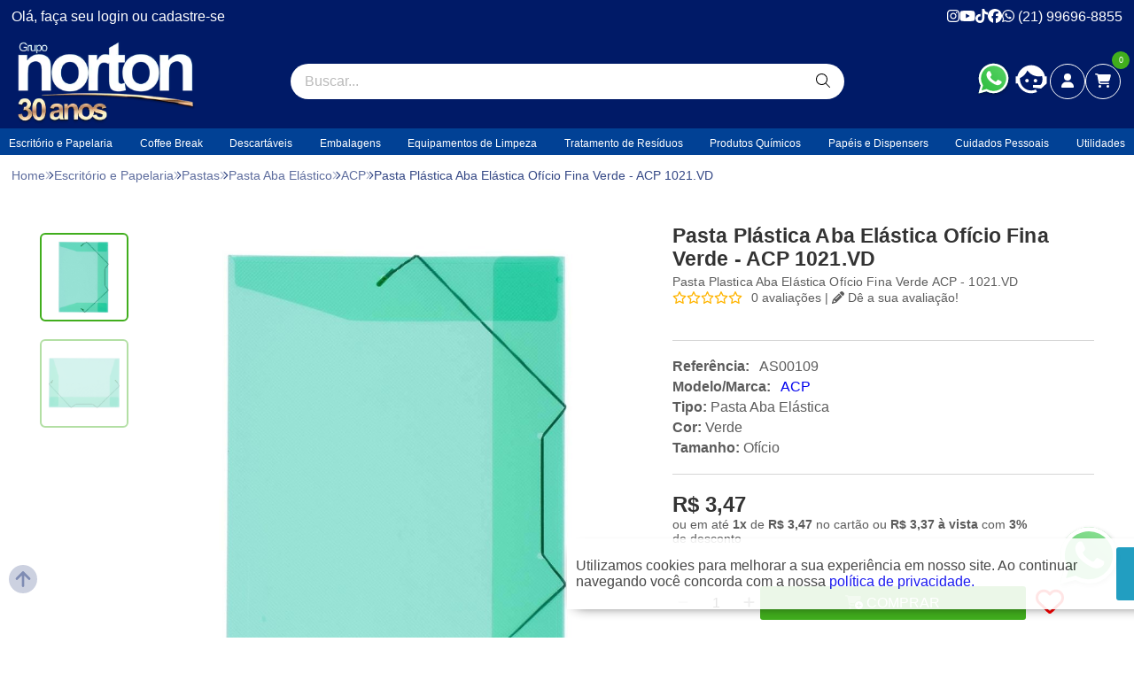

--- FILE ---
content_type: image/svg+xml
request_url: https://cdn.iset.io/assets/48768/arquivos/img/svg/icone-whatsapp.svg
body_size: 49434
content:
<svg xmlns="http://www.w3.org/2000/svg" xmlns:xlink="http://www.w3.org/1999/xlink" viewBox="0 0 139.68 139.68">
  <defs>
    <linearGradient id="a8cd7d1e-0651-4eda-8c93-1705948b2891" data-name="Gradiente sem nome 6" x1="7" y1="114.92" x2="102.46" y2="19.47" gradientUnits="userSpaceOnUse">
      <stop offset="0" stop-color="#29ba3b"/>
      <stop offset="1" stop-color="#54d161"/>
    </linearGradient>
  </defs>
  <g style="isolation: isolate">
    <g id="ec50d3c5-bb4a-4412-84ad-341581435abe" data-name="Camada 1">
      <g id="e4530754-95b8-4a63-a174-ad3713308f50" data-name="Whatsapp">
        <g>
          <g>
            <image width="582" height="582" transform="scale(0.24)" xlink:href="[data-uri]" style="opacity: 0.3;mix-blend-mode: multiply"/>
            <path d="M7.46,58.81a55.61,55.61,0,1,1,28.76,48.74c-5.78,1.69-28.49,8.36-29.22,7.37s6-23.1,7.73-28.59A55.37,55.37,0,0,1,7.46,58.81Z" transform="translate(5.08 6.04)" style="fill: url(#a8cd7d1e-0651-4eda-8c93-1705948b2891)"/>
          </g>
          <path d="M63.11,11.4A47.42,47.42,0,1,1,40.2,100.34l-3-1.66-3.29,1-.18,0c-6.84,2-11.94,3.44-15.75,4.48,1.28-4.46,2.88-9.84,4.61-15.41l1.06-3.41-1.77-3.11A47.42,47.42,0,0,1,63.11,11.4m0-8.23A55.66,55.66,0,0,0,14.73,86.33C13,91.82,6.28,113.93,7,114.92c0,.07.21.1.45.1,3.31,0,23.39-5.9,28.77-7.47A55.65,55.65,0,1,0,63.11,3.17Z" transform="translate(5.08 6.04)" style="fill: #fff"/>
        </g>
        <path d="M59.7,64.45c6.51,5.09,10.17,6.92,12.2,6.81s5.18-6.81,7-7.31,14,6.5,14,6.5a9.76,9.76,0,0,1-.41,6.4,15.77,15.77,0,0,1-12.91,7.32s-7,2.34-25.81-11.38S36.53,44,36.53,44s1.52-10.27,8-12.4c3.45-.8,5.18.61,5.18.61s6.2,10.87,6,14-4.78,5.9-4.68,7.22S53.2,59.37,59.7,64.45Z" transform="translate(5.08 6.04)" style="fill: #fff"/>
      </g>
    </g>
  </g>
</svg>


--- FILE ---
content_type: image/svg+xml
request_url: https://www.nortondistribuidora.com.br/imagens/modulos/payment/mercadopago_mpcheckout.svg
body_size: 8031
content:
<?xml version="1.0" encoding="UTF-8" standalone="no"?>
<!-- Created with Inkscape (http://www.inkscape.org/) -->

<svg
   xmlns:dc="http://purl.org/dc/elements/1.1/"
   xmlns:cc="http://creativecommons.org/ns#"
   xmlns:rdf="http://www.w3.org/1999/02/22-rdf-syntax-ns#"
   xmlns:svg="http://www.w3.org/2000/svg"
   xmlns="http://www.w3.org/2000/svg"
   xmlns:sodipodi="http://sodipodi.sourceforge.net/DTD/sodipodi-0.dtd"
   xmlns:inkscape="http://www.inkscape.org/namespaces/inkscape"
   width="176.65906mm"
   height="46.028614mm"
   viewBox="0 0 176.65906 46.028614"
   version="1.1"
   id="svg2477"
   inkscape:version="0.92.2 (5c3e80d, 2017-08-06)"
   sodipodi:docname="mercado-pago-logo.svg">
  <defs
     id="defs2471" />
  <sodipodi:namedview
     id="base"
     pagecolor="#ffffff"
     bordercolor="#666666"
     borderopacity="1.0"
     inkscape:pageopacity="0.0"
     inkscape:pageshadow="2"
     inkscape:zoom="0.35"
     inkscape:cx="-119.01326"
     inkscape:cy="-341.43092"
     inkscape:document-units="mm"
     inkscape:current-layer="layer1"
     showgrid="false"
     fit-margin-top="0"
     fit-margin-left="0"
     fit-margin-right="0"
     fit-margin-bottom="0"
     inkscape:window-width="1600"
     inkscape:window-height="837"
     inkscape:window-x="-8"
     inkscape:window-y="-8"
     inkscape:window-maximized="1" />
  <metadata
     id="metadata2474">
    <rdf:RDF>
      <cc:Work
         rdf:about="">
        <dc:format>image/svg+xml</dc:format>
        <dc:type
           rdf:resource="http://purl.org/dc/dcmitype/StillImage" />
        <dc:title></dc:title>
      </cc:Work>
    </rdf:RDF>
  </metadata>
  <g
     inkscape:label="Layer 1"
     inkscape:groupmode="layer"
     id="layer1"
     transform="translate(-14.479997,-12.467789)">
    <g
       id="g1222"
       transform="matrix(2.4469912,0,0,-2.4469912,79.17355,33.624475)"
       inkscape:export-filename="C:\Users\suitedoalex\sites\mercado-pago-logo-7.png"
       inkscape:export-xdpi="7.1889887"
       inkscape:export-ydpi="7.1889887">
      <path
         d="m 0,0 c 0,4.763 -5.919,8.646 -13.219,8.646 -7.301,0 -13.218,-3.883 -13.218,-8.646 0,-0.123 -10e-4,-0.464 -10e-4,-0.507 0,-5.052 5.172,-9.145 13.217,-9.145 8.096,0 13.221,4.091 13.221,9.145 z"
         style="fill:#28316b;fill-opacity:1;fill-rule:nonzero;stroke:none"
         id="path1224"
         inkscape:connector-curvature="0" />
    </g>
    <g
       id="g1226"
       transform="matrix(2.4469912,0,0,-2.4469912,77.9334,33.614937)"
       inkscape:export-filename="C:\Users\suitedoalex\sites\mercado-pago-logo-7.png"
       inkscape:export-xdpi="7.1889887"
       inkscape:export-ydpi="7.1889887">
      <path
         d="m 0,0 c 0,-4.49 -5.689,-8.131 -12.71,-8.131 -7.019,0 -12.709,3.641 -12.709,8.131 0,4.491 5.69,8.132 12.709,8.132 C -5.689,8.132 0,4.491 0,0"
         style="fill:#50b4e9;fill-opacity:1;fill-rule:nonzero;stroke:none"
         id="path1228"
         inkscape:connector-curvature="0" />
    </g>
    <g
       id="g1230"
       transform="matrix(2.4469912,0,0,-2.4469912,36.506585,27.337191)"
       inkscape:export-filename="C:\Users\suitedoalex\sites\mercado-pago-logo-7.png"
       inkscape:export-xdpi="7.1889887"
       inkscape:export-ydpi="7.1889887">
      <path
         d="m 0,0 c -0.007,-0.013 -0.134,-0.145 -0.052,-0.249 0.201,-0.257 0.821,-0.403 1.448,-0.263 0.373,0.084 0.85,0.464 1.313,0.831 C 3.211,0.718 3.71,1.118 4.21,1.276 4.74,1.445 5.079,1.373 5.304,1.306 5.55,1.231 5.84,1.07 6.301,0.723 c 0.87,-0.654 4.367,-3.706 4.97,-4.234 0.488,0.22 2.65,1.152 5.589,1.798 -0.255,1.567 -1.209,3.001 -2.654,4.175 C 12.192,1.616 9.73,1.174 7.323,2.351 7.311,2.354 6.008,2.972 4.722,2.941 2.812,2.897 1.984,2.07 1.108,1.195 Z"
         style="fill:#ffffff;fill-opacity:1;fill-rule:nonzero;stroke:none"
         id="path1232"
         inkscape:connector-curvature="0" />
    </g>
    <g
       id="g1234"
       transform="matrix(2.4469912,0,0,-2.4469912,63.741344,36.740486)"
       inkscape:export-filename="C:\Users\suitedoalex\sites\mercado-pago-logo-7.png"
       inkscape:export-xdpi="7.1889887"
       inkscape:export-ydpi="7.1889887">
      <path
         d="m 0,0 c -0.041,0.036 -4.111,3.599 -5.034,4.292 -0.533,0.4 -0.83,0.502 -1.142,0.542 C -6.339,4.854 -6.562,4.825 -6.72,4.781 -7.148,4.665 -7.709,4.29 -8.207,3.896 -8.723,3.484 -9.209,3.098 -9.66,2.996 c -0.576,-0.129 -1.28,0.024 -1.602,0.241 -0.13,0.087 -0.221,0.189 -0.265,0.291 -0.119,0.276 0.1,0.495 0.135,0.533 l 1.124,1.214 c 0.13,0.13 0.262,0.261 0.397,0.39 -0.362,-0.048 -0.697,-0.141 -1.024,-0.231 -0.407,-0.115 -0.798,-0.223 -1.195,-0.223 -0.165,0 -1.051,0.144 -1.219,0.19 -1.016,0.28 -1.909,0.549 -3.241,1.172 -1.597,-1.189 -2.665,-2.676 -2.973,-4.313 0.229,-0.061 0.598,-0.17 0.753,-0.204 3.615,-0.804 4.74,-1.632 4.945,-1.805 0.221,0.246 0.539,0.402 0.895,0.402 0.401,-0.002 0.761,-0.202 0.98,-0.512 0.207,0.164 0.492,0.302 0.861,0.302 0.167,0 0.341,-0.03 0.517,-0.09 0.408,-0.139 0.618,-0.411 0.727,-0.658 0.137,0.063 0.305,0.109 0.503,0.108 0.195,0 0.398,-0.044 0.601,-0.132 0.666,-0.286 0.77,-0.942 0.71,-1.435 0.048,0.006 0.094,0.008 0.144,0.008 0.789,-10e-4 1.433,-0.642 1.432,-1.433 0,-0.245 -0.063,-0.474 -0.171,-0.677 0.215,-0.12 0.763,-0.394 1.243,-0.333 0.385,0.049 0.531,0.18 0.583,0.254 0.036,0.05 0.074,0.11 0.038,0.153 l -1.018,1.133 c 0,0 -0.169,0.158 -0.114,0.22 0.058,0.062 0.162,-0.028 0.236,-0.089 0.517,-0.434 1.152,-1.087 1.152,-1.087 0.01,-0.008 0.053,-0.09 0.286,-0.132 0.202,-0.036 0.559,-0.016 0.807,0.187 0.062,0.051 0.125,0.116 0.177,0.181 -0.004,-0.003 -0.008,-0.007 -0.012,-0.009 0.261,0.334 -0.029,0.672 -0.029,0.672 l -1.19,1.336 c 0,0 -0.171,0.158 -0.113,0.222 0.052,0.054 0.162,-0.029 0.236,-0.091 0.377,-0.314 0.91,-0.85 1.42,-1.35 0.1,-0.072 0.549,-0.35 1.143,0.04 0.36,0.237 0.432,0.527 0.423,0.747 -0.026,0.29 -0.252,0.497 -0.252,0.497 l -1.626,1.634 c 0,0 -0.172,0.147 -0.112,0.221 0.05,0.063 0.161,-0.027 0.235,-0.089 0.518,-0.433 1.921,-1.719 1.921,-1.719 0.019,-0.014 0.505,-0.359 1.102,0.023 0.215,0.137 0.352,0.343 0.363,0.582 C 0.294,-0.246 0,0 0,0"
         style="fill:#ffffff;fill-opacity:1;fill-rule:nonzero;stroke:none"
         id="path1236"
         inkscape:connector-curvature="0" />
    </g>
    <g
       id="g1238"
       transform="matrix(2.4469912,0,0,-2.4469912,44.440247,41.81139)"
       inkscape:export-filename="C:\Users\suitedoalex\sites\mercado-pago-logo-7.png"
       inkscape:export-xdpi="7.1889887"
       inkscape:export-ydpi="7.1889887">
      <path
         d="m 0,0 c -0.252,0.003 -0.527,-0.147 -0.564,-0.125 -0.02,0.013 0.016,0.114 0.04,0.173 0.023,0.057 0.355,1.056 -0.454,1.404 -0.62,0.266 -0.998,-0.033 -1.128,-0.169 -0.035,-0.035 -0.05,-0.032 -0.054,0.013 -0.012,0.18 -0.092,0.667 -0.627,0.83 -0.765,0.233 -1.256,-0.3 -1.381,-0.492 -0.055,0.435 -0.423,0.773 -0.874,0.774 -0.49,0 -0.888,-0.397 -0.888,-0.887 0,-0.489 0.397,-0.886 0.887,-0.886 0.238,-0.001 0.454,0.094 0.613,0.247 0.005,-0.005 0.007,-0.013 0.004,-0.03 -0.037,-0.219 -0.105,-1.016 0.73,-1.341 0.335,-0.13 0.619,-0.033 0.855,0.133 0.07,0.049 0.081,0.028 0.071,-0.038 -0.03,-0.205 0.008,-0.644 0.624,-0.893 0.468,-0.191 0.745,0.004 0.926,0.172 0.079,0.072 0.101,0.059 0.106,-0.051 0.021,-0.594 0.514,-1.064 1.113,-1.065 0.616,0 1.116,0.498 1.116,1.114 C 1.115,-0.5 0.616,-0.007 0,0"
         style="fill:#ffffff;fill-opacity:1;fill-rule:nonzero;stroke:none"
         id="path1240"
         inkscape:connector-curvature="0" />
    </g>
    <g
       id="g1242"
       transform="matrix(2.4469912,0,0,-2.4469912,44.440247,47.075603)"
       inkscape:export-filename="C:\Users\suitedoalex\sites\mercado-pago-logo-7.png"
       inkscape:export-xdpi="7.1889887"
       inkscape:export-ydpi="7.1889887">
      <path
         d="m 0,0 c -0.559,0 -1.013,0.435 -1.033,0.987 -0.002,0.048 -0.007,0.174 -0.113,0.174 -0.044,0 -0.083,-0.026 -0.126,-0.065 -0.124,-0.115 -0.28,-0.23 -0.508,-0.23 -0.104,0 -0.216,0.024 -0.335,0.072 -0.59,0.239 -0.598,0.645 -0.574,0.808 0.006,0.043 0.008,0.088 -0.021,0.123 l -0.037,0.032 h -0.036 c -0.03,0 -0.062,-0.011 -0.103,-0.041 -0.171,-0.12 -0.335,-0.177 -0.501,-0.177 -0.092,0 -0.185,0.017 -0.28,0.054 -0.776,0.302 -0.715,1.035 -0.677,1.256 0.005,0.045 -0.006,0.079 -0.034,0.103 l -0.055,0.046 -0.051,-0.05 c -0.152,-0.147 -0.35,-0.226 -0.558,-0.226 -0.444,0 -0.807,0.362 -0.807,0.807 0,0.445 0.364,0.806 0.808,0.806 0.402,0 0.745,-0.302 0.796,-0.705 l 0.028,-0.216 0.118,0.183 c 0.014,0.022 0.34,0.515 0.94,0.515 0.113,0 0.231,-0.02 0.349,-0.056 0.479,-0.145 0.559,-0.578 0.572,-0.76 0.009,-0.105 0.083,-0.11 0.098,-0.11 0.04,0 0.072,0.026 0.093,0.049 0.09,0.095 0.286,0.251 0.594,0.251 0.141,-10e-4 0.29,-0.033 0.444,-0.1 0.76,-0.326 0.415,-1.292 0.411,-1.301 -0.065,-0.16 -0.067,-0.231 -0.006,-0.271 l 0.03,-0.015 h 0.022 c 0.034,0 0.076,0.015 0.147,0.039 C -0.302,2.018 -0.146,2.071 0,2.071 H 0.001 C 0.572,2.064 1.037,1.6 1.037,1.034 1.036,0.464 0.571,0 0,0 M 8.045,4.649 C 6.792,5.744 3.894,8.264 3.108,8.853 2.66,9.19 2.354,9.369 2.086,9.448 1.965,9.484 1.798,9.526 1.583,9.526 1.384,9.526 1.17,9.49 0.945,9.419 0.437,9.259 -0.067,8.857 -0.557,8.469 L -0.581,8.449 C -1.037,8.087 -1.507,7.712 -1.863,7.633 -2.019,7.598 -2.179,7.58 -2.338,7.58 c -0.399,0 -0.757,0.115 -0.891,0.287 -0.023,0.028 -0.008,0.073 0.043,0.14 l 0.007,0.009 1.103,1.189 c 0.864,0.863 1.68,1.68 3.559,1.723 0.031,10e-4 0.063,0.002 0.094,0.002 1.169,-0.002 2.338,-0.525 2.469,-0.585 1.097,-0.536 2.228,-0.808 3.366,-0.809 1.186,0 2.409,0.294 3.695,0.886 -0.144,0.121 -0.294,0.238 -0.447,0.354 -1.13,-0.49 -2.206,-0.738 -3.245,-0.738 -1.061,0.002 -2.121,0.257 -3.149,0.759 -0.055,0.025 -1.345,0.635 -2.689,0.635 -0.035,0 -0.07,0 -0.105,-0.001 -1.578,-0.037 -2.467,-0.598 -3.065,-1.088 -0.582,-0.015 -1.083,-0.155 -1.529,-0.28 -0.399,-0.11 -0.742,-0.206 -1.077,-0.206 -0.139,0 -0.387,0.012 -0.409,0.013 -0.386,0.012 -2.329,0.488 -3.875,1.074 -0.158,-0.112 -0.31,-0.227 -0.457,-0.345 1.615,-0.661 3.58,-1.174 4.2,-1.213 0.172,-0.013 0.356,-0.032 0.54,-0.032 0.41,0 0.819,0.115 1.216,0.225 0.234,0.067 0.492,0.138 0.763,0.191 C -2.293,9.698 -2.365,9.626 -2.438,9.553 L -3.559,8.341 c -0.087,-0.089 -0.28,-0.327 -0.153,-0.62 0.05,-0.118 0.151,-0.231 0.295,-0.327 0.267,-0.18 0.745,-0.301 1.189,-0.301 0.168,-0.001 0.329,0.016 0.475,0.05 0.47,0.104 0.962,0.497 1.484,0.912 C 0.147,8.386 0.738,8.805 1.19,8.929 1.317,8.963 1.473,8.984 1.598,8.984 1.635,8.983 1.67,8.983 1.702,8.979 2.001,8.94 2.291,8.839 2.807,8.451 3.727,7.76 7.798,4.198 7.838,4.163 7.841,4.161 8.1,3.938 8.082,3.564 8.072,3.357 7.957,3.173 7.757,3.045 7.583,2.935 7.403,2.879 7.223,2.879 6.95,2.879 6.763,3.007 6.751,3.016 6.735,3.028 5.341,4.307 4.827,4.736 4.746,4.804 4.667,4.865 4.587,4.865 4.543,4.865 4.505,4.847 4.479,4.815 4.398,4.715 4.489,4.577 4.596,4.486 L 6.226,2.85 C 6.228,2.848 6.429,2.659 6.45,2.407 6.463,2.136 6.333,1.909 6.063,1.732 5.871,1.605 5.677,1.541 5.486,1.541 5.235,1.541 5.061,1.655 5.021,1.683 L 4.788,1.912 C 4.36,2.333 3.919,2.768 3.597,3.037 3.518,3.103 3.434,3.163 3.354,3.163 3.314,3.163 3.278,3.147 3.251,3.119 3.214,3.078 3.188,3.005 3.28,2.883 3.318,2.832 3.362,2.791 3.362,2.791 L 4.552,1.456 C 4.562,1.443 4.796,1.164 4.578,0.886 L 4.536,0.832 C 4.5,0.793 4.462,0.758 4.426,0.726 4.223,0.559 3.952,0.542 3.845,0.542 3.787,0.542 3.731,0.547 3.684,0.556 3.566,0.576 3.487,0.609 3.45,0.654 L 3.436,0.67 C 3.37,0.736 2.771,1.349 2.275,1.762 2.21,1.816 2.128,1.886 2.044,1.886 2.002,1.886 1.965,1.869 1.937,1.838 1.838,1.73 1.985,1.569 2.048,1.511 L 3.063,0.393 C 3.062,0.383 3.048,0.359 3.023,0.324 2.987,0.273 2.864,0.15 2.497,0.104 2.453,0.099 2.407,0.097 2.362,0.097 c -0.38,0 -0.784,0.184 -0.993,0.295 0.096,0.2 0.145,0.42 0.145,0.642 0,0.835 -0.678,1.514 -1.513,1.514 -0.018,0 -0.036,0 -0.055,-10e-4 0.029,0.381 -0.025,1.103 -0.766,1.42 -0.213,0.093 -0.426,0.139 -0.633,0.139 -0.161,0 -0.317,-0.027 -0.464,-0.084 -0.152,0.299 -0.407,0.516 -0.74,0.629 -0.184,0.064 -0.366,0.096 -0.543,0.096 -0.309,0 -0.592,-0.09 -0.845,-0.27 -0.243,0.301 -0.61,0.48 -0.996,0.48 -0.337,0 -0.662,-0.135 -0.903,-0.374 -0.315,0.242 -1.568,1.037 -4.919,1.798 -0.162,0.036 -0.534,0.143 -0.763,0.21 -0.038,-0.181 -0.066,-0.364 -0.086,-0.549 0,0 0.618,-0.148 0.74,-0.176 3.423,-0.761 4.555,-1.551 4.746,-1.7 -0.065,-0.156 -0.098,-0.324 -0.099,-0.493 0,-0.708 0.575,-1.283 1.283,-1.284 0.079,0 0.157,0.007 0.235,0.021 0.107,-0.52 0.447,-0.915 0.968,-1.117 0.151,-0.059 0.306,-0.089 0.457,-0.089 0.098,0 0.195,0.012 0.292,0.036 0.096,-0.243 0.313,-0.548 0.796,-0.744 0.17,-0.068 0.339,-0.103 0.504,-0.103 0.135,0 0.267,0.023 0.392,0.069 0.232,-0.565 0.783,-0.939 1.398,-0.939 0.407,-0.001 0.798,0.165 1.084,0.459 0.244,-0.135 0.76,-0.38 1.28,-0.381 0.068,0 0.131,0.003 0.195,0.011 0.517,0.066 0.757,0.268 0.868,0.425 0.02,0.028 0.038,0.058 0.053,0.087 0.123,-0.035 0.256,-0.063 0.411,-0.063 0.282,0 0.553,0.095 0.828,0.295 0.268,0.195 0.46,0.473 0.487,0.71 10e-4,0.003 0.002,0.007 0.002,0.011 0.091,-0.019 0.185,-0.028 0.276,-0.028 0.292,0 0.578,0.09 0.851,0.269 0.527,0.346 0.619,0.797 0.611,1.093 0.092,-0.018 0.186,-0.029 0.28,-0.029 0.273,0 0.541,0.082 0.796,0.245 C 8.35,2.836 8.546,3.156 8.576,3.528 8.597,3.781 8.534,4.036 8.4,4.256 9.284,4.637 11.303,5.373 13.682,5.909 13.667,6.094 13.641,6.276 13.607,6.457 10.73,5.818 8.583,4.89 8.045,4.649"
         style="fill:#28316b;fill-opacity:1;fill-rule:nonzero;stroke:none"
         id="path1244"
         inkscape:connector-curvature="0" />
    </g>
    <g
       id="g1246"
       transform="matrix(2.4469912,0,0,-2.4469912,186.49711,28.536944)"
       inkscape:export-filename="C:\Users\suitedoalex\sites\mercado-pago-logo-7.png"
       inkscape:export-xdpi="7.1889887"
       inkscape:export-ydpi="7.1889887">
      <path
         d="m 0,0 c -0.232,-0.307 -0.562,-0.461 -0.996,-0.461 -0.432,0 -0.765,0.154 -0.998,0.461 -0.234,0.307 -0.35,0.744 -0.35,1.311 0,0.566 0.116,1.002 0.35,1.307 0.233,0.306 0.566,0.459 0.998,0.459 C -0.562,3.077 -0.232,2.924 0,2.618 0.23,2.313 0.347,1.877 0.347,1.311 0.347,0.744 0.23,0.307 0,0 M 1.182,3.43 C 0.704,4.027 -0.02,4.326 -0.991,4.326 -1.962,4.326 -2.687,4.027 -3.164,3.43 -3.642,2.832 -3.88,2.126 -3.88,1.311 c 0,-0.83 0.238,-1.539 0.716,-2.128 0.477,-0.588 1.202,-0.883 2.173,-0.883 0.971,0 1.695,0.295 2.173,0.883 0.477,0.589 0.715,1.298 0.715,2.128 0,0.815 -0.238,1.521 -0.715,2.119"
         style="fill:#28316b;fill-opacity:1;fill-rule:nonzero;stroke:none"
         id="path1248"
         inkscape:connector-curvature="0" />
    </g>
    <g
       id="g1250"
       transform="matrix(2.4469912,0,0,-2.4469912,157.71145,26.828201)"
       inkscape:export-filename="C:\Users\suitedoalex\sites\mercado-pago-logo-7.png"
       inkscape:export-xdpi="7.1889887"
       inkscape:export-ydpi="7.1889887">
      <path
         d="m 0,0 c -0.01,-0.496 -0.152,-0.838 -0.425,-1.025 -0.272,-0.188 -0.571,-0.282 -0.894,-0.282 -0.205,0 -0.378,0.058 -0.521,0.17 -0.143,0.114 -0.214,0.296 -0.214,0.55 0,0.283 0.117,0.493 0.35,0.629 0.139,0.079 0.365,0.147 0.682,0.201 l 0.338,0.064 c 0.167,0.032 0.3,0.066 0.397,0.102 C -0.189,0.444 -0.095,0.491 0,0.552 Z M 0.752,3.231 C 0.269,3.477 -0.285,3.6 -0.908,3.6 -1.867,3.6 -2.543,3.351 -2.937,2.852 -3.185,2.532 -3.323,2.124 -3.355,1.628 h 1.431 c 0.035,0.22 0.106,0.393 0.211,0.52 0.148,0.174 0.399,0.261 0.754,0.261 0.316,0 0.557,-0.044 0.721,-0.134 0.162,-0.087 0.244,-0.248 0.244,-0.48 0,-0.191 -0.107,-0.33 -0.319,-0.421 C -0.433,1.321 -0.63,1.278 -0.906,1.243 L -1.414,1.182 C -1.99,1.108 -2.428,0.986 -2.724,0.816 -3.266,0.504 -3.536,0 -3.536,-0.697 c 0,-0.537 0.167,-0.952 0.505,-1.246 0.336,-0.293 0.762,-0.416 1.279,-0.44 3.236,-0.145 3.2,1.705 3.23,2.09 v 2.13 c 0,0.683 -0.243,1.148 -0.726,1.394"
         style="fill:#28316b;fill-opacity:1;fill-rule:nonzero;stroke:none"
         id="path1252"
         inkscape:connector-curvature="0" />
    </g>
    <g
       id="g1254"
       transform="matrix(2.4469912,0,0,-2.4469912,141.49301,21.121823)"
       inkscape:export-filename="C:\Users\suitedoalex\sites\mercado-pago-logo-7.png"
       inkscape:export-xdpi="7.1889887"
       inkscape:export-ydpi="7.1889887">
      <path
         d="m 0,0 c 0.37,0 0.642,-0.114 0.817,-0.343 0.12,-0.168 0.196,-0.359 0.225,-0.57 H 2.639 C 2.551,-0.107 2.27,0.454 1.793,0.772 1.315,1.09 0.704,1.25 -0.043,1.25 c -0.88,0 -1.569,-0.271 -2.069,-0.81 -0.5,-0.54 -0.75,-1.294 -0.75,-2.263 0,-0.859 0.226,-1.559 0.678,-2.099 0.453,-0.539 1.159,-0.808 2.118,-0.808 0.961,0 1.685,0.323 2.173,0.969 0.307,0.402 0.478,0.826 0.514,1.277 H 1.03 c -0.032,-0.298 -0.125,-0.54 -0.279,-0.727 -0.153,-0.185 -0.412,-0.28 -0.778,-0.28 -0.515,0 -0.867,0.235 -1.052,0.706 -0.103,0.251 -0.154,0.584 -0.154,0.998 0,0.434 0.051,0.782 0.154,1.046 C -0.886,-0.248 -0.525,0 0,0"
         style="fill:#28316b;fill-opacity:1;fill-rule:nonzero;stroke:none"
         id="path1256"
         inkscape:connector-curvature="0" />
    </g>
    <g
       id="g1258"
       transform="matrix(2.4469912,0,0,-2.4469912,133.4424,18.063078)"
       inkscape:export-filename="C:\Users\suitedoalex\sites\mercado-pago-logo-7.png"
       inkscape:export-xdpi="7.1889887"
       inkscape:export-ydpi="7.1889887">
      <path
         d="m 0,0 c -3.279,0 -3.086,-2.904 -3.086,-2.904 v -2.95 h 1.488 v 2.767 c 0,0.453 0.059,0.789 0.171,1.008 0.205,0.387 0.604,0.581 1.199,0.581 0.044,0 0.104,-0.003 0.176,-0.007 0.073,-0.003 0.156,-0.01 0.25,-0.02 v 1.513 C 0.132,-0.007 0.089,-0.005 0.07,-0.003 0.052,-0.002 0.028,0 0,0"
         style="fill:#28316b;fill-opacity:1;fill-rule:nonzero;stroke:none"
         id="path1260"
         inkscape:connector-curvature="0" />
    </g>
    <g
       id="g1262"
       transform="matrix(2.4469912,0,0,-2.4469912,115.17121,21.833902)"
       inkscape:export-filename="C:\Users\suitedoalex\sites\mercado-pago-logo-7.png"
       inkscape:export-xdpi="7.1889887"
       inkscape:export-ydpi="7.1889887">
      <path
         d="m 0,0 c 0.209,0.215 0.503,0.322 0.883,0.322 0.348,0 0.64,-0.1 0.877,-0.304 0.234,-0.204 0.366,-0.501 0.392,-0.893 H -0.394 C -0.341,-0.507 -0.208,-0.216 0,0 M 2,-2.771 C 1.937,-2.86 1.871,-2.937 1.797,-2.996 1.586,-3.169 1.301,-3.222 0.965,-3.222 c -0.319,0 -0.568,0.048 -0.792,0.19 -0.371,0.228 -0.581,0.614 -0.604,1.181 h 4.119 c 0.005,0.489 -0.01,0.863 -0.05,1.122 C 3.57,-0.286 3.419,0.104 3.188,0.44 2.931,0.821 2.604,1.1 2.211,1.277 1.816,1.453 1.374,1.541 0.883,1.541 0.054,1.541 -0.62,1.28 -1.14,0.758 -1.658,0.235 -1.919,-0.516 -1.919,-1.495 c 0,-1.045 0.288,-1.8 0.863,-2.263 0.575,-0.464 1.24,-0.696 1.992,-0.696 0.911,0 1.62,0.275 2.126,0.825 0.274,0.289 0.444,0.575 0.517,0.858 z"
         style="fill:#28316b;fill-opacity:1;fill-rule:nonzero;stroke:none"
         id="path1264"
         inkscape:connector-curvature="0" />
    </g>
    <g
       id="g1266"
       transform="matrix(2.4469912,0,0,-2.4469912,109.01312,32.384109)"
       inkscape:export-filename="C:\Users\suitedoalex\sites\mercado-pago-logo-7.png"
       inkscape:export-xdpi="7.1889887"
       inkscape:export-ydpi="7.1889887">
      <path
         d="m 0,0 h -1.359 v 3.423 c 0,0.312 -0.104,1.056 -1,1.056 -0.598,0 -1.031,-0.431 -1.031,-1.056 V 0 h -1.36 v 3.423 c 0,0.312 -0.093,1.056 -0.989,1.056 -0.609,0 -1.032,-0.431 -1.032,-1.056 V 0 h -1.36 v 3.39 c 0,1.414 0.939,2.482 2.392,2.482 0.721,0 1.308,-0.303 1.69,-0.788 0.402,0.485 0.999,0.788 1.69,0.788 C -0.875,5.872 0,4.848 0,3.39 Z"
         style="fill:#28316b;fill-opacity:1;fill-rule:nonzero;stroke:none"
         id="path1268"
         inkscape:connector-curvature="0" />
    </g>
    <g
       id="g1270"
       transform="matrix(2.4469912,0,0,-2.4469912,171.55239,28.56557)"
       inkscape:export-filename="C:\Users\suitedoalex\sites\mercado-pago-logo-7.png"
       inkscape:export-xdpi="7.1889887"
       inkscape:export-ydpi="7.1889887">
      <path
         d="m 0,0 c -0.217,-0.312 -0.537,-0.467 -0.954,-0.467 -0.419,0 -0.731,0.157 -0.937,0.469 -0.205,0.313 -0.307,0.769 -0.307,1.291 0,0.485 0.1,0.89 0.302,1.217 C -1.693,2.836 -1.377,3 -0.944,3 -0.66,3 -0.412,2.91 -0.197,2.73 0.151,2.434 0.327,1.899 0.327,1.208 0.327,0.714 0.217,0.311 0,0 m 1.784,6.079 c 0,0 -1.498,0.16 -1.498,-1.044 L 0.284,3.44 c -0.166,0.268 -0.382,0.476 -0.647,0.625 -0.266,0.151 -0.57,0.227 -0.913,0.227 -0.745,0 -1.336,-0.277 -1.781,-0.829 -0.445,-0.555 -0.667,-1.352 -0.667,-2.317 0,-0.836 0.226,-1.523 0.677,-2.057 0.452,-0.533 1.336,-0.768 2.122,-0.768 2.74,0 2.708,2.35 2.708,2.35 z"
         style="fill:#28316b;fill-opacity:1;fill-rule:nonzero;stroke:none"
         id="path1272"
         inkscape:connector-curvature="0" />
    </g>
    <g
       id="g1274"
       transform="matrix(2.4469912,0,0,-2.4469912,98.857117,45.644349)"
       inkscape:export-filename="C:\Users\suitedoalex\sites\mercado-pago-logo-7.png"
       inkscape:export-xdpi="7.1889887"
       inkscape:export-ydpi="7.1889887">
      <path
         d="M 0,0 C 0,0.562 -0.109,0.992 -0.329,1.295 -0.548,1.597 -0.861,1.749 -1.27,1.749 -1.663,1.749 -1.97,1.597 -2.189,1.295 -2.393,1.021 -2.494,0.589 -2.494,0 c 0,-0.549 0.108,-0.957 0.328,-1.23 0.218,-0.304 0.532,-0.455 0.94,-0.455 0.379,0 0.678,0.151 0.897,0.455 C -0.109,-0.929 0,-0.52 0,0 m -2.494,-4.026 c 0,-0.21 -0.08,-0.39 -0.239,-0.536 -0.142,-0.132 -0.334,-0.199 -0.529,-0.199 h -0.72 v 5.172 c 0,1.006 0.339,1.635 0.897,2.061 0.403,0.307 1.022,0.599 2.248,0.542 C -0.205,2.985 0.404,2.71 0.806,2.222 1.302,1.617 1.509,0.944 1.509,0.064 c 0,-0.907 -0.219,-1.638 -0.656,-2.202 -0.437,-0.547 -0.999,-0.82 -1.685,-0.82 -0.365,0 -0.686,0.065 -0.962,0.194 -0.293,0.144 -0.524,0.368 -0.7,0.67 z"
         style="fill:#50b4e9;fill-opacity:1;fill-rule:nonzero;stroke:none"
         id="path1276"
         inkscape:connector-curvature="0" />
    </g>
    <g
       id="g1278"
       transform="matrix(2.4469912,0,0,-2.4469912,120.68159,45.646791)"
       inkscape:export-filename="C:\Users\suitedoalex\sites\mercado-pago-logo-7.png"
       inkscape:export-xdpi="7.1889887"
       inkscape:export-ydpi="7.1889887">
      <path
         d="m 0,0 c 0,-0.991 0.287,-1.541 0.86,-1.65 0.573,-0.106 0.995,0.026 1.268,0.4 0.129,0.156 0.222,0.406 0.279,0.743 0.057,0.338 0.061,0.672 0.011,1.003 C 2.368,0.828 2.25,1.122 2.063,1.381 1.877,1.64 1.604,1.77 1.247,1.77 0.76,1.77 0.431,1.589 0.259,1.23 0.085,0.871 0,0.461 0,0 m 2.45,-2.479 v 0.365 C 2.192,-2.518 1.845,-2.768 1.408,-2.869 c -0.437,-0.1 -0.871,-0.065 -1.3,0.109 -0.43,0.172 -0.798,0.491 -1.107,0.958 -0.308,0.47 -0.461,1.084 -0.461,1.846 0,0.891 0.204,1.614 0.611,2.167 C -0.44,2.765 0.216,3.017 1.118,3.042 2.008,3.065 2.524,2.864 3.03,2.481 3.584,2.061 3.911,1.417 3.911,0.411 V -2.632 C 3.913,-3.6 3.238,-5.395 1.118,-5.242 c -1.313,0.096 -2.043,0.635 -2.449,1.855 h 1.568 c 0.115,-0.2 0.29,-0.355 0.527,-0.463 0.236,-0.109 0.473,-0.136 0.708,-0.087 0.236,0.051 0.451,0.192 0.646,0.421 0.193,0.231 0.303,0.576 0.332,1.037"
         style="fill:#50b4e9;fill-opacity:1;fill-rule:nonzero;stroke:none"
         id="path1280"
         inkscape:connector-curvature="0" />
    </g>
    <g
       id="g1282"
       transform="matrix(2.4469912,0,0,-2.4469912,112.15314,47.11401)"
       inkscape:export-filename="C:\Users\suitedoalex\sites\mercado-pago-logo-7.png"
       inkscape:export-xdpi="7.1889887"
       inkscape:export-ydpi="7.1889887">
      <path
         d="m 0,0 c -0.009,-0.497 -0.151,-0.838 -0.424,-1.025 -0.272,-0.188 -0.571,-0.282 -0.894,-0.282 -0.205,0 -0.379,0.058 -0.522,0.17 -0.142,0.113 -0.214,0.296 -0.214,0.55 0,0.283 0.117,0.493 0.351,0.629 0.139,0.079 0.365,0.147 0.681,0.201 l 0.338,0.064 c 0.168,0.032 0.301,0.065 0.397,0.102 C -0.189,0.444 -0.095,0.491 0,0.552 Z M 0.752,3.231 C 0.269,3.476 -0.286,3.6 -0.909,3.6 -1.867,3.6 -2.543,3.351 -2.937,2.851 -3.183,2.532 -3.322,2.124 -3.354,1.628 h 1.431 c 0.035,0.22 0.106,0.393 0.211,0.52 0.148,0.173 0.399,0.261 0.753,0.261 0.318,0 0.558,-0.044 0.721,-0.134 C -0.076,2.188 0.007,2.027 0.007,1.795 0.007,1.604 -0.1,1.464 -0.312,1.373 -0.432,1.321 -0.629,1.278 -0.906,1.243 L -1.413,1.182 C -1.989,1.108 -2.428,0.986 -2.723,0.816 -3.266,0.504 -3.536,0 -3.536,-0.697 c 0,-0.537 0.168,-0.952 0.505,-1.245 0.336,-0.294 0.763,-0.417 1.28,-0.441 3.235,-0.145 3.199,1.706 3.229,2.09 v 2.13 c 0,0.683 -0.242,1.147 -0.726,1.394"
         style="fill:#50b4e9;fill-opacity:1;fill-rule:nonzero;stroke:none"
         id="path1284"
         inkscape:connector-curvature="0" />
    </g>
    <g
       id="g1286"
       transform="matrix(2.4469912,0,0,-2.4469912,141.13211,48.743706)"
       inkscape:export-filename="C:\Users\suitedoalex\sites\mercado-pago-logo-7.png"
       inkscape:export-xdpi="7.1889887"
       inkscape:export-ydpi="7.1889887">
      <path
         d="m 0,0 c -0.231,-0.308 -0.562,-0.462 -0.995,-0.462 -0.432,0 -0.765,0.154 -0.998,0.462 -0.235,0.307 -0.351,0.743 -0.351,1.31 0,0.565 0.116,1.002 0.351,1.306 0.233,0.307 0.566,0.459 0.998,0.459 C -0.562,3.075 -0.231,2.923 0,2.616 0.231,2.312 0.348,1.875 0.348,1.31 0.348,0.743 0.231,0.307 0,0 M 1.183,3.428 C 0.705,4.026 -0.019,4.325 -0.991,4.325 -1.961,4.325 -2.686,4.026 -3.163,3.428 -3.641,2.83 -3.879,2.124 -3.879,1.31 c 0,-0.83 0.238,-1.539 0.716,-2.128 0.477,-0.588 1.202,-0.883 2.172,-0.883 0.972,0 1.696,0.295 2.174,0.883 0.476,0.589 0.714,1.298 0.714,2.128 0,0.814 -0.238,1.52 -0.714,2.118"
         style="fill:#50b4e9;fill-opacity:1;fill-rule:nonzero;stroke:none"
         id="path1288"
         inkscape:connector-curvature="0" />
    </g>
  </g>
</svg>
